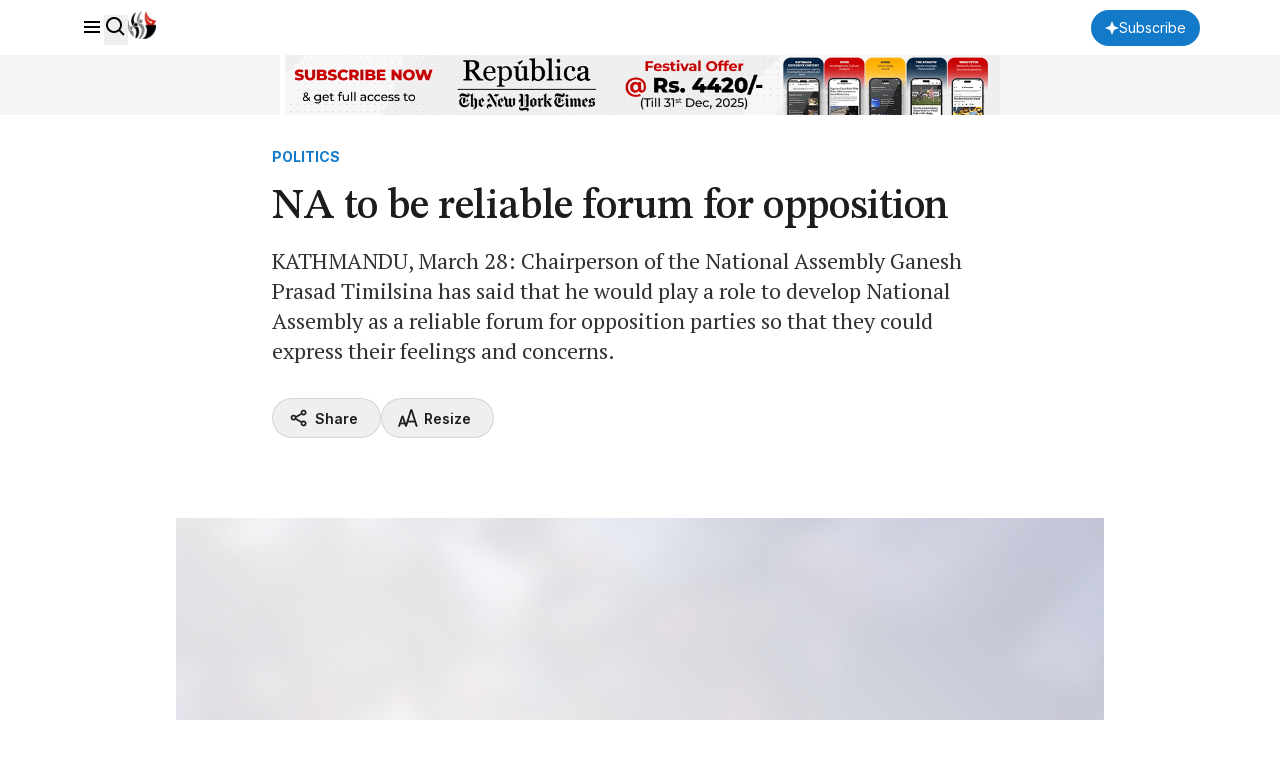

--- FILE ---
content_type: text/html; charset=utf-8
request_url: https://www.google.com/recaptcha/api2/aframe
body_size: 185
content:
<!DOCTYPE HTML><html><head><meta http-equiv="content-type" content="text/html; charset=UTF-8"></head><body><script nonce="ZaIbY-ACPZJxRrSYmGULvQ">/** Anti-fraud and anti-abuse applications only. See google.com/recaptcha */ try{var clients={'sodar':'https://pagead2.googlesyndication.com/pagead/sodar?'};window.addEventListener("message",function(a){try{if(a.source===window.parent){var b=JSON.parse(a.data);var c=clients[b['id']];if(c){var d=document.createElement('img');d.src=c+b['params']+'&rc='+(localStorage.getItem("rc::a")?sessionStorage.getItem("rc::b"):"");window.document.body.appendChild(d);sessionStorage.setItem("rc::e",parseInt(sessionStorage.getItem("rc::e")||0)+1);localStorage.setItem("rc::h",'1768831890537');}}}catch(b){}});window.parent.postMessage("_grecaptcha_ready", "*");}catch(b){}</script></body></html>

--- FILE ---
content_type: image/svg+xml
request_url: https://republicajscss.nagariknewscdn.com//img/logo-mobile.svg
body_size: 129556
content:
<svg width="157" height="28" viewBox="0 0 157 28" fill="none" xmlns="http://www.w3.org/2000/svg" xmlns:xlink="http://www.w3.org/1999/xlink">
<rect x="0.442139" y="0.777832" width="21.7778" height="21.7778" fill="url(#pattern0_4971_23090)"/>
<path fill-rule="evenodd" clip-rule="evenodd" d="M48.6834 20.5274C48.3829 20.481 48.0904 20.3929 47.8143 20.2654C47.4739 20.0902 47.1519 19.8814 46.8531 19.6421C46.4412 19.2858 46.0749 18.8799 45.7626 18.4336C44.7943 17.1349 44.0074 16.0777 43.3624 15.2042C42.7485 14.3682 41.9705 13.3317 41.0486 12.1113C41.6527 11.9275 42.2416 11.6968 42.8098 11.4212C43.3788 11.143 43.9047 10.784 44.371 10.3553C44.8422 9.9156 45.2096 9.37644 45.4465 8.77701C45.6983 8.10914 45.8216 7.39969 45.8099 6.68601C45.8333 5.90094 45.6465 5.12387 45.2691 4.43511C44.9195 3.8212 44.4249 3.30226 43.8285 2.92364C43.1953 2.52692 42.5004 2.23854 41.7723 2.07037C40.9825 1.88849 40.1739 1.8005 39.3634 1.80823H29.998V3.11283L30.1518 3.12462C30.4009 3.14488 30.7131 3.1856 31.078 3.25357C31.3754 3.30629 31.6687 3.38017 31.9556 3.47462C32.0795 3.50912 32.1942 3.57064 32.2915 3.65476C32.3888 3.73888 32.4662 3.84351 32.5182 3.96113C32.6088 4.22016 32.6524 4.49326 32.6472 4.76762V19.0926C32.66 19.373 32.6031 19.6522 32.4814 19.9051C32.3632 20.1183 32.1748 20.284 31.9482 20.3738C31.6788 20.4689 31.3968 20.5239 31.1114 20.537C30.6982 20.5863 30.3729 20.6214 30.1487 20.6359L29.9978 20.6506V21.9552H38.7271V20.6446L38.576 20.6359C38.2228 20.6213 37.8706 20.5883 37.5209 20.537C37.233 20.5126 36.9487 20.4559 36.6735 20.3679C36.5507 20.3319 36.4367 20.271 36.3386 20.1888C36.2406 20.1066 36.1606 20.005 36.1037 19.8904C36.0074 19.6357 35.9611 19.3648 35.9674 19.0926V12.9645H37.767C38.866 14.3682 39.902 15.7572 40.8415 17.0795C41.7909 18.422 42.8752 20.0352 44.0549 21.8786L44.1091 21.9545H49.7276V20.6438L49.5752 20.6352C49.2758 20.6183 48.9783 20.5823 48.6834 20.5274ZM40.7652 10.2562C39.9403 11.0543 38.8881 11.4503 37.6426 11.4503H35.9681V3.26996H38.194C39.4087 3.26996 40.3555 3.60505 41.0124 4.27485C41.6778 4.94483 42.0072 5.86497 42.0072 7.02091C42.0072 8.38095 41.5903 9.46689 40.7652 10.2562ZM59.5181 20.07C58.866 20.4678 58.113 20.6692 57.3494 20.6499C56.6151 20.6725 55.8869 20.5113 55.2309 20.1807C54.6516 19.8812 54.1552 19.4431 53.7861 18.9054C53.3966 18.311 53.1181 17.6509 52.964 16.9572C52.7767 16.1506 52.6862 15.3245 52.6945 14.4965H61.9162V13.5763C61.9215 12.7972 61.8149 12.0214 61.5997 11.2725C61.4016 10.6006 61.0723 9.97447 60.6309 9.43041C60.1545 8.86594 59.5508 8.42272 58.8695 8.13724C58.0426 7.80113 57.1549 7.64053 56.2627 7.66565C55.3391 7.65004 54.4251 7.85564 53.5971 8.26527C52.8249 8.65032 52.1436 9.1954 51.5984 9.86424C51.0393 10.5552 50.6116 11.3428 50.3366 12.1881C50.0522 13.0367 49.9072 13.9257 49.9074 14.8207C49.901 15.778 50.0373 16.7308 50.3117 17.648C50.5554 18.5017 50.9689 19.2974 51.5275 19.9875C52.0881 20.6716 52.7992 21.2168 53.6054 21.5805C54.5319 21.9878 55.5362 22.1875 56.548 22.1656C57.7446 22.1914 58.9203 21.8499 59.9169 21.1871C60.907 20.5248 61.7127 19.6221 62.2586 18.5635L61.2797 17.9606C60.7142 18.9738 60.1293 19.6758 59.5185 20.0717M53.7615 9.93589C54.0469 9.55419 54.4183 9.2451 54.8455 9.03365C55.2727 8.8222 55.7437 8.71434 56.2203 8.7188C56.7347 8.69533 57.243 8.83828 57.6697 9.12646C58.0487 9.39371 58.3541 9.75227 58.5576 10.1689C58.7773 10.6397 58.9227 11.1417 58.9887 11.657C59.0739 12.2092 59.117 12.7671 59.1176 13.3258H52.6943C52.7527 11.8784 53.1121 10.7485 53.7615 9.93589ZM76.5177 9.67394C76.0142 9.06112 75.3883 8.56018 74.6801 8.20319C73.9466 7.84026 73.1378 7.65577 72.3194 7.66473C71.5706 7.67264 70.835 7.86357 70.1769 8.22087C69.4916 8.56819 68.8784 9.04239 68.3699 9.61831L68.2585 9.58368V8.03132L68.0623 7.85963L63.3114 8.17979V9.09146C63.6039 9.11258 63.8947 9.15345 64.1816 9.21378C64.4287 9.25245 64.6662 9.33745 64.8817 9.46431C65.1094 9.63244 65.2967 9.84932 65.4299 10.0991C65.5676 10.3477 65.6392 10.6274 65.638 10.9115V25.5712C65.644 25.8516 65.5885 26.13 65.4754 26.3867C65.4162 26.5053 65.3328 26.6101 65.2305 26.6944C65.1282 26.7787 65.0094 26.8405 64.8817 26.8759C64.6441 26.9493 64.3997 26.9981 64.1522 27.0216C63.8808 27.0478 63.5981 27.0624 63.3123 27.0883V28H71.0861V27.0883C70.7385 27.0679 70.3928 27.0222 70.0518 26.9515C69.7237 26.8977 69.4007 26.8167 69.0861 26.7092C68.8345 26.6189 68.6214 26.4451 68.4823 26.2168C68.3445 25.9604 68.2773 25.6721 68.2876 25.3812V21.2234H68.4034C68.7986 21.5124 69.2367 21.7375 69.7018 21.8904C70.3641 22.0916 71.0546 22.184 71.7465 22.1639C72.5848 22.1678 73.4145 21.9941 74.1809 21.6544C74.9653 21.2965 75.6736 20.7913 76.2675 20.1663C76.8893 19.5006 77.3791 18.7229 77.7108 17.8745C78.0779 16.9237 78.2604 15.9115 78.2485 14.8923C78.2665 13.8909 78.1154 12.8935 77.8016 11.9423C77.5169 11.1137 77.0814 10.3447 76.5177 9.67394ZM75.0789 17.5398C74.9202 18.2542 74.6398 18.9359 74.25 19.5551C73.9453 20.0395 73.5261 20.4416 73.0294 20.7258C72.5687 20.9909 72.0472 21.1322 71.5157 21.136C71.0937 21.1488 70.6734 21.0756 70.2806 20.9209C69.9448 20.7754 69.6303 20.5853 69.3453 20.3557C69.1007 20.1535 68.8843 19.9194 68.702 19.6596C68.528 19.4151 68.389 19.1476 68.2889 18.8647V10.7164C68.6535 10.2931 69.0804 9.92783 69.555 9.63305C70.0878 9.31626 70.6999 9.15773 71.3195 9.17602C71.9725 9.15884 72.6161 9.33405 73.1703 9.67984C73.6832 10.0161 74.111 10.4667 74.4202 10.9962C74.7567 11.578 74.9939 12.2118 75.122 12.8715C75.2698 13.5646 75.3458 14.2711 75.349 14.9798C75.3556 15.8406 75.2655 16.6995 75.0789 17.5398ZM94.434 20.3966L93.8917 20.2249L93.3908 19.7091C93.2701 19.4847 93.2099 19.2327 93.2162 18.978V7.99061L92.9041 7.69955L87.6301 8.02579V9.23404L87.7856 9.2486C88.1872 9.27199 88.5666 9.28654 88.8964 9.3127C89.1301 9.31578 89.3596 9.37477 89.5658 9.48476L90.0746 10.0437C90.1951 10.2714 90.2561 10.526 90.2518 10.7836V18.5589L89.8466 19.1033C89.6519 19.3206 89.4376 19.5195 89.2062 19.6973C88.9155 19.9256 88.5898 20.1055 88.2419 20.2303C87.8211 20.3953 87.3717 20.4749 86.9198 20.4644C86.6353 20.4643 86.3544 20.4007 86.0976 20.2783C85.8409 20.1559 85.6146 19.9778 85.4354 19.7568C85.0176 19.2935 84.8052 18.5714 84.8052 17.6279V7.99061L84.4946 7.69955L79.6513 8.02579V9.23404L79.7952 9.2486C80.0609 9.26614 80.3251 9.30128 80.5862 9.35378C80.7908 9.38549 80.9866 9.45979 81.1607 9.57189C81.3696 9.70886 81.5429 9.89363 81.6662 10.1109C81.7899 10.3477 81.85 10.6126 81.8407 10.8796V17.4698C81.8407 19.0277 82.1704 20.2167 82.8299 21.0369C83.4995 21.8786 84.4784 22.2981 85.7476 22.2981C86.3275 22.3154 86.9068 22.2467 87.4665 22.0941C87.9009 21.9474 88.3172 21.7519 88.7076 21.5115C89.0687 21.3048 89.4038 21.0556 89.7056 20.7691L90.2767 20.2129V21.7235L90.5873 22.0116L95.3453 21.6856V20.4662L95.1943 20.4635C94.9395 20.4604 94.6854 20.4381 94.434 20.3966ZM104.981 7.49857C104.256 7.51055 103.543 7.67322 102.885 7.97624C102.225 8.28144 101.624 8.70034 101.109 9.21378V0.308372L100.822 0L95.4658 0.331584V1.53726L95.6132 1.55457C95.8606 1.56341 96.2063 1.61315 96.6123 1.66252C96.9044 1.69501 97.1881 1.78087 97.4492 1.91581C97.6686 2.0736 97.8396 2.28941 97.9431 2.53901C98.0754 2.81346 98.1453 3.11378 98.1479 3.41844V17.0474C98.1479 17.9501 98.1393 18.8934 98.1231 19.8547C98.1068 20.8159 98.0777 21.6426 98.0352 22.3388L98.0236 22.4697L99.1255 22.7171L100.145 21.1476C100.771 21.5138 101.435 21.8106 102.125 22.0328C102.865 22.2658 103.636 22.3839 104.411 22.3828C106.184 22.3828 107.761 21.6579 109.096 20.2251C110.427 18.7921 111.104 17.0041 111.104 14.9074C111.104 12.7262 110.52 10.9295 109.361 9.57226C108.195 8.1949 106.72 7.49894 104.982 7.49894M107.878 14.9918C107.878 16.8616 107.535 18.3526 106.858 19.4271C106.17 20.4902 105.313 21.0084 104.217 21.0084C103.793 21.0231 103.37 20.9436 102.98 20.7755C102.644 20.6277 102.336 20.4219 102.07 20.1676C101.811 19.9366 101.594 19.6615 101.43 19.3551C101.299 19.1259 101.192 18.884 101.11 18.633V10.667C101.465 10.2754 101.888 9.95013 102.357 9.70636C102.868 9.45127 103.434 9.32433 104.006 9.33647C104.63 9.31836 105.245 9.48347 105.776 9.81137C106.268 10.1358 106.679 10.5692 106.976 11.078C107.303 11.6449 107.533 12.2619 107.659 12.9039C107.804 13.5903 107.876 14.29 107.875 14.9914L107.878 14.9918ZM118.889 20.6267L118.316 20.4261C118.105 20.3497 117.926 20.2038 117.809 20.0123C117.691 19.7903 117.634 19.5413 117.643 19.2902V0.308372L117.351 0L111.887 0.331584V1.54039L112.034 1.55457C112.39 1.58071 112.743 1.63523 113.089 1.7176C113.392 1.76253 113.686 1.85707 113.958 1.99742C114.179 2.16159 114.356 2.37643 114.476 2.62374C114.607 2.90022 114.675 3.20283 114.674 3.50907V19.4531C114.686 19.71 114.626 19.9652 114.501 20.1899L114.005 20.5652C113.818 20.6093 113.627 20.6395 113.435 20.6556C113.189 20.6851 112.963 20.7081 112.749 20.7258L112.604 20.7315V21.9547H119.684V20.7315L119.543 20.7258C119.322 20.7097 119.104 20.6767 118.889 20.6267ZM124.413 4.39459C124.659 4.39851 124.904 4.34749 125.128 4.24521C125.353 4.14294 125.552 3.99197 125.711 3.80326C126.057 3.42433 126.245 2.92734 126.237 2.41411C126.239 2.18177 126.196 1.95126 126.109 1.73584C126.022 1.52042 125.893 1.32434 125.73 1.15888C125.561 0.981428 125.356 0.841728 125.129 0.748936C124.902 0.656143 124.658 0.61235 124.413 0.620429C124.176 0.621085 123.943 0.672946 123.728 0.772446C123.513 0.871946 123.323 1.01672 123.17 1.19683C122.823 1.55747 122.632 2.03929 122.636 2.53938C122.637 3.02369 122.829 3.48793 123.17 3.83237C123.324 4.0102 123.515 4.15252 123.73 4.24957C123.944 4.34661 124.177 4.39609 124.413 4.39459ZM126.735 20.5712C126.488 20.4885 126.278 20.3202 126.143 20.0965C126.004 19.8512 125.938 19.5716 125.951 19.29V8.05766L125.758 7.85963L120.855 8.17979V9.09146C121.164 9.11465 121.47 9.16233 121.772 9.23404C122.041 9.28915 122.299 9.38757 122.537 9.52547C122.772 9.68321 122.966 9.89478 123.103 10.1426C123.239 10.3906 123.308 10.6694 123.305 10.9522V19.4615C123.317 19.745 123.25 20.0262 123.112 20.2741C122.98 20.4874 122.774 20.644 122.533 20.7136C122.335 20.7725 122.131 20.8096 121.925 20.8242C121.7 20.8385 121.478 20.8562 121.262 20.8824V21.7968H128V20.8824C127.778 20.862 127.559 20.8261 127.342 20.7748L126.737 20.5707M139.084 19.9854C138.408 20.4463 137.603 20.679 136.785 20.6495C135.528 20.6495 134.511 20.1021 133.734 19.0071C132.954 17.9151 132.568 16.5084 132.568 14.7755C132.551 13.8218 132.661 12.87 132.894 11.9451C133.054 11.2696 133.34 10.6303 133.737 10.061C134.047 9.61987 134.457 9.25858 134.934 9.00672C135.337 8.81478 135.778 8.71623 136.224 8.71843C136.589 8.71643 136.952 8.7644 137.304 8.86101C137.622 8.95002 137.893 9.1588 138.06 9.44349C138.019 9.76773 137.952 10.0881 137.859 10.4014C137.753 10.8242 137.698 11.2582 137.695 11.6942C137.699 11.8727 137.742 12.0482 137.821 12.2082C137.9 12.3683 138.013 12.5091 138.152 12.6206C138.457 12.8999 138.888 13.034 139.439 13.034C139.956 13.034 140.325 12.8594 140.554 12.507C140.781 12.1337 140.897 11.7033 140.888 11.2665C140.904 10.7548 140.796 10.2469 140.572 9.78641C140.349 9.32591 140.017 8.9266 139.605 8.62282C138.743 7.98195 137.638 7.66492 136.277 7.66492C135.36 7.65535 134.453 7.84733 133.619 8.22725C132.785 8.60718 132.045 9.16577 131.45 9.8635C130.872 10.5434 130.421 11.3217 130.118 12.1612C129.808 13.0299 129.653 13.9466 129.661 14.8691C129.661 17.0881 130.227 18.8645 131.371 20.1897C132.506 21.506 134.079 22.1641 136.09 22.1639C137.21 22.1547 138.303 21.8197 139.236 21.2C140.263 20.5489 141.109 19.6483 141.694 18.5821L140.795 17.9851C140.365 18.7603 139.782 19.4408 139.082 19.9858M155.935 20.4898C155.622 20.4898 155.31 20.4867 155.003 20.4808C154.794 20.4914 154.587 20.4482 154.4 20.3555C154.187 20.2428 154.006 20.0774 153.874 19.8751C153.746 19.6324 153.686 19.3596 153.7 19.0856C153.7 17.8862 153.723 16.7503 153.75 15.7253C153.782 14.7002 153.789 13.5063 153.789 12.1872C153.816 11.3921 153.687 10.5994 153.408 9.85429C153.173 9.26541 152.775 8.75551 152.261 8.3839C151.768 8.01841 151.197 7.77246 150.593 7.66547C149.901 7.54824 149.201 7.49276 148.499 7.49968C147.886 7.50307 147.277 7.59927 146.692 7.78502C146.14 7.94165 145.611 8.17085 145.118 8.46661C144.647 8.75093 144.229 9.11567 143.884 9.54426C143.576 9.91665 143.403 10.3829 143.394 10.8664C143.39 11.2926 143.515 11.7101 143.754 12.0637C143.882 12.2499 144.056 12.3994 144.259 12.4975C144.463 12.5956 144.689 12.6388 144.914 12.6228C145.399 12.652 145.876 12.4923 146.245 12.1772C146.395 12.0549 146.516 11.9014 146.601 11.7274C146.686 11.5534 146.732 11.3631 146.736 11.1696C146.732 10.8238 146.688 10.4796 146.604 10.1442C146.538 9.90706 146.495 9.66443 146.473 9.41936C146.679 9.25931 146.91 9.13614 147.158 9.05536C147.525 8.9138 147.916 8.84262 148.309 8.84554C148.904 8.84554 149.364 8.97099 149.675 9.20088C149.987 9.4227 150.245 9.71118 150.431 10.0453C150.592 10.3302 150.699 10.6425 150.746 10.9664C150.789 11.1873 150.816 11.4112 150.825 11.6362V12.9146C150.01 13.2864 149.171 13.6037 148.314 13.8642C147.043 14.2894 146.168 14.5921 145.747 14.7496C145.365 14.9001 144.994 15.0782 144.638 15.2825C144.274 15.4823 143.947 15.7423 143.671 16.0512C143.365 16.3985 143.126 16.7994 142.966 17.2335C142.804 17.7077 142.725 18.2062 142.732 18.7072C142.732 19.7756 143.089 20.6527 143.784 21.3107C144.509 21.9787 145.469 22.3343 146.455 22.3008C147.35 22.3224 148.237 22.1349 149.047 21.7533C149.742 21.3911 150.372 20.9135 150.907 20.341C151.026 20.8767 151.325 21.3551 151.756 21.6951C152.226 22.059 152.852 22.2397 153.627 22.2397C154.025 22.2466 154.422 22.1937 154.804 22.0825C155.156 21.9834 155.55 21.8615 155.994 21.6957L156.093 21.6609V20.4931H155.935M150.849 14.3977L150.735 18.9465C150.395 19.3662 149.988 19.7272 149.531 20.0149C149.028 20.3223 148.447 20.4783 147.857 20.4644C147.328 20.4854 146.809 20.3066 146.405 19.9635C146.027 19.6286 145.841 19.1012 145.841 18.3705C145.826 17.8583 145.961 17.353 146.231 16.9172C146.506 16.4848 146.872 16.1173 147.303 15.8399C147.821 15.5048 148.374 15.2283 148.952 15.0156C149.505 14.8197 150.135 14.6064 150.847 14.3944L150.849 14.3977ZM85.8478 6.13024L89.1637 2.70554L88.4176 1.92816L83.9158 4.12674L85.4606 6.11292L85.8478 6.13024Z" fill="#1C1C1C"/>
<defs>
<pattern id="pattern0_4971_23090" patternContentUnits="objectBoundingBox" width="1" height="1">
<use xlink:href="#image0_4971_23090" transform="scale(0.000830565)"/>
</pattern>
<image id="image0_4971_23090" width="1204" height="1204" xlink:href="[data-uri]"/>
</defs>
</svg>
